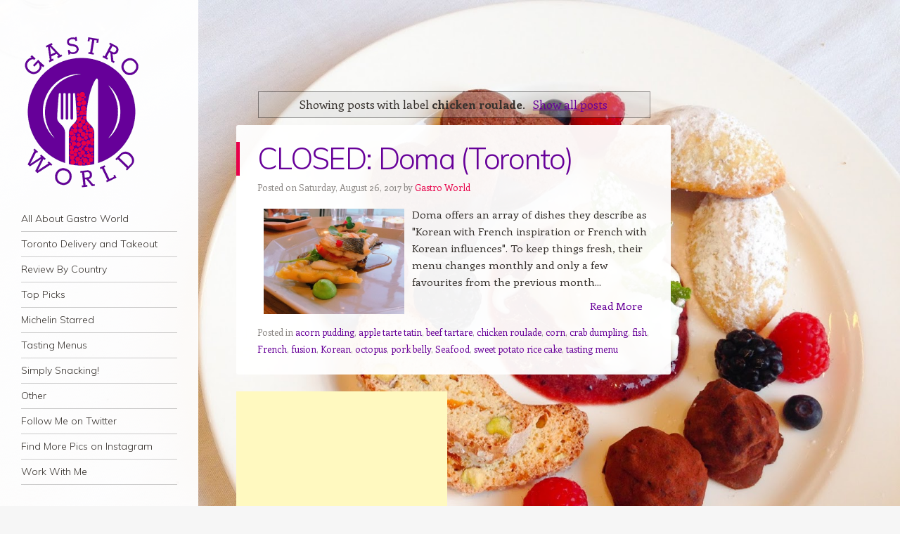

--- FILE ---
content_type: text/html; charset=UTF-8
request_url: https://www.gastroworld.ca/search/label/chicken%20roulade
body_size: 23451
content:
<!DOCTYPE html>
<html dir='ltr' xmlns='http://www.w3.org/1999/xhtml' xmlns:b='http://www.google.com/2005/gml/b' xmlns:data='http://www.google.com/2005/gml/data' xmlns:expr='http://www.google.com/2005/gml/expr'>
<head>
<link href='https://www.blogger.com/static/v1/widgets/2944754296-widget_css_bundle.css' rel='stylesheet' type='text/css'/>
<script async='async' src='//pagead2.googlesyndication.com/pagead/js/adsbygoogle.js'></script>
<meta content='width=device-width, initial-scale=1.0' name='viewport'/>
<title>chicken roulade on Gastro World</title>
<link href="//fonts.googleapis.com/css?family=Muli:300,400,300italic,400italic" media="all" rel="stylesheet" type="text/css">
<link href="//fonts.googleapis.com/css?family=Enriqueta:400,700&amp;subset=latin,latin-ext" media="all" rel="stylesheet" type="text/css">
<!--[if lt IE 9]> <script src="http://html5shim.googlecode.com/svn/trunk/html5.js"></script> <![endif]-->
<style id='page-skin-1' type='text/css'><!--
/*
-----------------------------------------------
Template Name  : Confit
Author         : NewBloggerThemes.com
Author URL     : http://newbloggerthemes.com/
Theme URL      : http://newbloggerthemes.com/confit-blogger-template/
Created Date   : Tuesday, May 20, 2014
License        : This template is free for both personal and commercial use, But to satisfy the 'attribution' clause of the license, you are required to keep the footer links intact which provides due credit to its authors.
----------------------------------------------- */
body#layout ul{list-style-type:none;list-style:none}
body#layout ul li{list-style-type:none;list-style:none}
body#layout #headerbwrap {height:auto;}
body#layout #content {}
body#layout .main-navigationbwrap {display:none;}
body#layout #primarybwrap {width:55%;margin: 20px 0 0 10px;margin:2rem 0 0 1rem;}
/* Variable definitions
====================
*/
/* Use this with templates/template-twocol.html */
.section, .widget {
margin:0;
padding:0;
}
/* =Reset
-------------------------------------------------------------- */
html, body, div, span, applet, object, iframe,
h1, h2, h3, h4, h5, h6, p, blockquote, pre,
a, abbr, acronym, address, big, cite, code,
del, dfn, em, font, ins, kbd, q, s, samp,
small, strike, strong, sub, sup, tt, var,
dl, dt, dd, ol, ul, li,
fieldset, form, label, legend,
table, caption, tbody, tfoot, thead, tr, th, td {
border: 0;
font-family: inherit;
font-size: 100%;
font-style: inherit;
font-weight: inherit;
margin: 0;
outline: 0;
padding: 0;
vertical-align: baseline;
}
html {
font-size: 62.5%; /* Corrects text resizing oddly in IE6/7 when body font-size is set using em units http://clagnut.com/blog/348/#c790 */
overflow-y: scroll; /* Keeps page centred in all browsers regardless of content height */
-webkit-text-size-adjust: 100%; /* Prevents iOS text size adjust after orientation change, without disabling user zoom */
-ms-text-size-adjust: 100%; /* www.456bereastreet.com/archive/201012/controlling_text_size_in_safari_for_ios_without_disabling_user_zoom/ */
}
body {
background: #fff;
}
article,
aside,
details,
figcaption,
figure,
footer,
header,
hgroup,
nav,
section {
display: block;
}
ol, ul {
list-style: none;
}
table { /* tables still need 'cellspacing="0"' in the markup */
border-collapse: separate;
border-spacing: 0;
}
caption, th, td {
font-weight: normal;
text-align: left;
}
blockquote:before, blockquote:after,
q:before, q:after {
content: "";
}
blockquote, q {
quotes: "" "";
}
a:focus {
outline: thin dotted;
}
a:hover,
a:active { /* Improves readability when focused and also mouse hovered in all browsers people.opera.com/patrickl/experiments/keyboard/test */
outline: 0;
}
a img {
border: 0;
}
/* Clearing floats */
.clear:after {
clear: both;
}
.clear:before,
.clear:after {
display: table;
content: "";
}
/* =Repeatable patterns
----------------------------------------------- */
html, input, textarea {
-webkit-font-smoothing: antialiased;
}
body {
text-rendering: optimizeLegibility;
}
/* Headings */
h1,h2,h3,h4,h5,h6 {
clear: both;
}
hr {
background-color: rgba(0,0,0,0.2);
border: 0;
height: 1px;
margin-bottom: 23px;
margin-bottom: 2.3rem;
}
/* Text elements */
p {
margin-bottom: 24px;
margin-bottom: 2.4rem;
}
dt {
font-weight: bold;
}
b, strong {
font-weight: bold;
}
dfn, cite, em, i {
font-style: italic;
}
mark, ins {
background: #fff9c0;
text-decoration: none;
}
sup,
sub {
font-size: 75%;
height: 0;
line-height: 0;
position: relative;
vertical-align: baseline;
}
sup {
bottom: 1ex;
}
sub {
top: .5ex;
}
small {
font-size: 75%;
}
big {
font-size: 125%;
}
figure {
margin: 0;
}
table {
width: 100%;
}
th {
font-weight: bold;
}
button,
input,
select,
textarea {
font-size: 100%; /* Corrects font size not being inherited in all browsers */
margin: 0; /* Addresses margins set differently in IE6/7, F3/4, S5, Chrome */
}
button,
input {
line-height: normal; /* Addresses FF3/4 setting line-height using !important in the UA stylesheet */
*overflow: visible; /* Corrects inner spacing displayed oddly in IE6/7 */
}
button,
html input[type="button"],
input[type="reset"],
input[type="submit"] {
background-color: #E94F1D;
border: none;
border-radius: 2px;
color: #fff;
cursor: pointer; /* Improves usability and consistency of cursor style between image-type 'input' and others */
-webkit-appearance: button; /* Corrects inability to style clickable 'input' types in iOS */
font-size: 12px;
font-size: 1.2rem;
font-weight: 700;
padding: 6px 18px;
padding: 0.6rem 1.8rem;
text-transform: uppercase;
vertical-align: top;
}
button:hover,
html input[type="button"]:hover,
input[type="reset"]:hover,
input[type="submit"]:hover {
background-color: #702963;
cursor: pointer;
}
button:focus,
html input[type="button"]:focus,
input[type="reset"]:focus,
input[type="submit"]:focus,
button:active,
html input[type="button"]:active,
input[type="reset"]:active,
input[type="submit"]:active {
background-color: #85AA0C;
box-shadow: inset 0 0 8px 2px rgba(0,0,0,0.2), 0 1px 0 0 rgba(0,0,0,0.2);
}
input[type="checkbox"],
input[type="radio"] {
box-sizing: border-box; /* Addresses box sizing set to content-box in IE8/9 */
padding: 0; /* Addresses excess padding in IE8/9 */
}
input[type="search"] {
-webkit-appearance: textfield; /* Addresses appearance set to searchfield in S5, Chrome */
-moz-box-sizing: content-box;
-webkit-box-sizing: content-box; /* Addresses box sizing set to border-box in S5, Chrome (include -moz to future-proof) */
box-sizing: content-box;
}
input[type="search"]::-webkit-search-decoration { /* Corrects inner padding displayed oddly in S5, Chrome on OSX */
-webkit-appearance: none;
}
button::-moz-focus-inner,
input::-moz-focus-inner { /* Corrects inner padding and border displayed oddly in FF3/4 www.sitepen.com/blog/2008/05/14/the-devils-in-the-details-fixing-dojos-toolbar-buttons/ */
border: 0;
padding: 0;
}
input[type=text]:not(.OT_searchDateField):not(.OT_searchTimeField):not(.OT_searchPartyField),
input[type=email],
input[type=password],
textarea {
-moz-box-sizing: border-box;
box-sizing: border-box;
color: #8c8885;
border: 1px solid rgba(0,0,0,0.2);
border-radius: 3px;
}
input[type=text]:focus,
input[type=email]:focus,
input[type=password]:focus,
textarea:focus {
color: #36312d;
}
input[type=text]:not(.OT_searchDateField):not(.OT_searchTimeField):not(.OT_searchPartyField),
input[type=email],
input[type=password] {
padding: 3px;
}
textarea {
overflow: auto; /* Removes default vertical scrollbar in IE6/7/8/9 */
padding-left: 3px;
vertical-align: top; /* Improves readability and alignment in all browsers */
width: 100%;
}
/* Links */
a {
color: #670099;
text-decoration: none;
}
a:visited {
color: #670099;
}
a:hover,
a:focus,
a:active {
color: #E70049;
}
#pagebwrap a { /* We're using #page before a so that the WordPress Toolbar isn't interfered with */
-webkit-transition: all .2s ease-in; /* Safari 3.2+, Chrome */
-moz-transition: all .2s ease-in; /* Firefox 4-15 */
-o-transition: all .2s ease-in; /* Opera 10.5â&#8364;&#8220;12.00 */
transition: all .2s ease-in; /* Firefox 16+, Opera 12.50+ */
}
/* Alignment */
.alignleft {
display: inline;
float: left;
margin-right: 24px;
margin-right: 2.4rem;
}
.alignright {
display: inline;
float: right;
margin-left: 24px;
margin-left: 2.4rem;
}
.aligncenter {
clear: both;
display: block;
margin: 0 auto;
}
/* Text meant only for screen readers */
.assistive-text {
clip: rect(1px 1px 1px 1px); /* IE6, IE7 */
clip: rect(1px, 1px, 1px, 1px);
position: absolute !important;
}
/* =Structure
----------------------------------------------- */
body {
background-color: #f6f6f6;
}
body.custom-background {
-webkit-background-size: cover !important;
-moz-background-size: cover !important;
-o-background-size: cover !important;
background-size: cover !important;
background-attachment: fixed !important;
}
body.background-size-disabled {
-webkit-background-size: auto auto !important;
-moz-background-size: auto auto !important;
-o-background-size: auto auto !important;
background-size: auto auto !important;
}
body,
button,
input,
select,
textarea {
color: #36312d;
font-family: Enriqueta, georgia, serif;
font-size: 15px;
font-size: 1.5rem;
font-weight: 400;
line-height: 1.6;
}
/* Page structure */
html,
body {
height: 100%;
}
#wrapperbwrap {
margin-right: 10px;
margin-right: 1.0rem;
max-width: 954px;
min-height: 100%;
position: relative;
}
#pagebwrap {
padding-bottom: 24px;
padding-bottom: 2.4rem;
}
#pagebwrap:before {
background-color: rgb(255,255,255);
background-color: rgba(255,255,255,0.95);
content: '';
min-height: 100%;
position: absolute;
top: 0;
left: 0;
width: 282px;
}
#mastheadbwrap {
float: left;
width: 282px;
}
#primarybwrap {
float: right;
margin: 120px 0 0 10px;
margin: 12rem 0 0 1rem;
width: 64.77987421%;
}
#contentbwrap {
position: relative;
}
#secondarybwrap { /* Sidebar 1 */
clear: left;
float: left;
overflow: hidden;
position: relative;
width: 282px;
z-index: 2;
}
.site-footerbwrap {
background-color: rgb(255,255,255);
background-color: rgba(255,255,255,0.95);
border-radius: 3px;
clear: both;
margin: 0 0 0 35.22012578%;
}
.site-infobwrap {
font-size: 13px;
font-size: 1.3rem;
line-height: 1.8461538461;
margin: 0 4.85436893%;
padding: 24px 0;
padding: 2.4rem 0;
}
/* =Header
----------------------------------------------- */
#mastheadbwrap {
padding: 48px 0 0;
padding: 4.8rem 0 0;
position: relative;
z-index: 2;
}
.header-image {
margin: 0 10.63829787% 24px;
margin: 0 10.63829787% 2.4rem;
max-width: 222px;
max-width: 22.2rem;
}
.header-image img {
display: block;
margin: 0 auto;
}
#mastheadbwrap hgroup {
margin: 0 10.63829787% 24px;
margin: 0 10.63829787% 2.4rem;
}
#mastheadbwrap .hgroupdiv {
margin: 0 10.63829787% 24px;
margin: 0 10.63829787% 2.4rem;
}
.site-title {
font-family: Muli, Helvetica, Arial, sans-serif;
font-size: 24px;
font-size: 2.4rem;
font-weight: 300;
letter-spacing: -0.045em;
line-height: 1;
}
.site-title a {
text-decoration: none;
}
.site-title a:hover {
color: #E70049;
}
.site-description {
color: #8C8885;
font-size: 13px;
font-size: 1.3rem;
line-height: 1.8461538461;
}
/* =Menu
----------------------------------------------- */
.main-navigationbwrap {
clear: both;
display: block;
float: left;
font-size: 14px;
font-size: 1.4rem;
line-height: 1.6428571428;
margin: 0 10.63829787% 48px;
margin: 0 10.63829787% 4.8rem;
width: 78.72340426%;
}
.main-navigationbwrap ul {
list-style: none;
margin: 0;
width: 100%;
}
.main-navigationbwrap li {
border-bottom: 1px solid rgba(0,0,0,0.2);
position: relative;
}
.main-navigationbwrap a {
color: #36312d;
display: block;
display: block;
font-family: Muli, Helvetica, Arial, sans-serif;
font-weight: 300;
padding: 6px 0;
padding: 0.6rem 0;
text-decoration: none;
}
.main-navigationbwrap a:hover,
.main-navigationbwrap .current_page_item > a,
.main-navigationbwrap .current_page_ancestor > a,
.main-navigationbwrap .current-menu-item > a,
.main-navigationbwrap .current-menu-ancestor > a {
color: #e94f1d;
}
.main-navigationbwrap ul ul {
background-color: rgb(255,255,255);
background-color: rgba(255,255,255,0.95);
-moz-box-shadow: 0 3px 3px rgba(0,0,0,0.1);
-webkit-box-shadow: 0 3px 3px rgba(0,0,0,0.1);
box-shadow: 0 3px 3px rgba(0,0,0,0.1);
display: none;
position: absolute;
top: 0;
left: 100%;
z-index: 99999;
}
.main-navigationbwrap ul ul ul {
left: 100%;
top: 0;
}
.main-navigationbwrap ul ul a {
padding: 6px 9.009009%;
padding: 0.6rem 9.009009%;
width: 81.981982%;
}
.main-navigationbwrap ul ul li {
}
.main-navigationbwrap li:hover > a {
}
.main-navigationbwrap ul ul :hover > a {
}
.main-navigationbwrap ul ul a:hover {
}
.main-navigationbwrap ul li:hover > ul {
display: block;
}
.main-navigationbwrap li.current_page_item a,
.main-navigationbwrap li.current-menu-item a {
}
/* Small menu */
.menu-toggle {
cursor: pointer;
text-transform: uppercase;
}
.main-small-navigation .menubwrap {
display: none;
}
.main-small-navigation a {
color: #36312d;
display: block;
display: block;
font-family: Muli, Helvetica, Arial, sans-serif;
font-weight: 300;
padding: 6px 0;
padding: 0.6rem 0;
text-decoration: none;
}
.main-small-navigation ul ul {
margin: 0 0 0 4.85436893%;
}
/* =Content
----------------------------------------------- */
.nbt-entry-meta {
clear: both;
color: #8c8885;
font-size: 13px;
font-size: 1.3rem;
line-height: 1.8461538461;
margin: 0 4.85436893%;
padding: 5px 0 0 0;
}
.entry-header .nbt-entry-meta a {
color: #E70049;
text-decoration: none;
}
.entry-header .nbt-entry-meta a:hover {
color: #E70049;
text-decoration: underline;
}
.byline {
}
.single .byline,
.group-blog .byline {
display: inline;
}
.entry-title {
border-left: 5px solid #E70049;
color: #E70049;
font-family: Muli, Helvetica, Arial, sans-serif;
font-size: 42px;
font-size: 4.2rem;
font-weight: 300;
line-height: 1.1428571428;
padding: 0 4.85436893% 0 4.04530744%;
letter-spacing: -0.04em;
}
.entry-title a {
text-decoration: none;
}
.entry-title a:hover {
color: #E70049;
}
.entry-content,
.entry-summary {
margin: 14px 4.85436893% 0;
margin: 1.4rem 4.85436893% 0;
}
.entry-content h1,
.entry-content h2,
.entry-content h3,
.entry-content h4,
.entry-content h5,
.entry-content h6 {
font-family: Muli, Helvetica, Arial, sans-serif;
font-weight: 300;
letter-spacing: -0.04em;
margin-bottom: 24px;
margin-bottom: 2.4rem;
}
.entry-content h1 {
font-size: 42px;
font-size: 4.2rem;
line-height: 1.1428571428;
letter-spacing: -0.06em;
}
.entry-content h2 {
font-size: 35px;
font-size: 3.5rem;
line-height: 1.3714285714;
}
.entry-content h3 {
font-size: 30px;
font-size: 3.0rem;
line-height: 1.6;
}
.entry-content h4 {
font-size: 24px;
font-size: 2.4rem;
line-height: 1;
}
.entry-content h5 {
font-size: 18px;
font-size: 1.8rem;
line-height: 1.3333333333;
}
.entry-content h6 {
font-size: 16px;
font-size: 1.6rem;
line-height: 1.5;
}
.entry-content ol,
.entry-content ul{
margin: 0 0 24px;
margin: 0 0 2.4rem;
}
.entry-content ul ul,
.entry-content ol ol,
.entry-content ul ol,
.entry-content ol ul {
margin-bottom: 0;
}
.entry-content ul {
list-style: disc;
}
.entry-content ol {
list-style: decimal;
}
.entry-content li {
margin: 0 0 0 36px;
margin: 0 0 0 3.6rem;
}
.entry-content blockquote {
border-left: 5px solid #E94F1D;
color: #8C8885;
margin: 48px 0;
margin: 4.8rem 0;
padding-left 24px;
padding-left: 2.4rem;
font-style: italic;
}
.entry-content blockquote p:last-child {
margin-bottom: 0;
}
.entry-content code {
font-family: Consolas, Monaco, Lucida Console, monospace;
font-size: 13px;
font-size: 1.3rem;
line-height: 1.8461538461;
}
.entry-content pre {
border: 1px solid rgba(0,0,0,0.2);
color: #666;
font-family: Consolas, Monaco, Lucida Console, monospace;
font-size: 13px;
font-size: 1.3rem;
line-height: 1.8461538461;
margin: 24px 0;
margin: 2.4rem 0;
overflow: auto;
max-width: 100%;
padding: 24px;
padding: 2.4rem;
}
.entry-content pre code {
display: block;
}
.entry-content abbr,
.entry-content dfn,
.entry-content acronym {
border-bottom: 1px dotted #666;
cursor: help;
}
.entry-content address {
display: block;
line-height: 1.6325;
margin: 0 0 24px;
margin: 0 0 2.4rem;
}
img.alignleft {
margin: 7px 24px 7px 0;
margin: 0.7rem 2.4rem 0.7rem 0;
}
img.alignright {
margin: 7px 0 7px 24px;
margin: 0.7rem 0 0.7rem 2.4rem;
}
img.aligncenter {
margin-top: 7px;
margin-top: 0.7rem;
margin-bottom: 7px;
margin-bottom: 0.7rem;
}
.entry-content embed,
.entry-content iframe,
.entry-content object,
.entry-content video {
margin-bottom: 24px;
margin-bottom: 2.4rem;
}
.entry-content dl {
margin: 24px 0;
margin: 2.4rem 0;
}
.entry-content dt {
font-weight: bold;
}
.entry-content dd {
margin-bottom: 24px;
margin-bottom: 2.4rem;
}
.entry-content table {
border-bottom: 1px solid rgba(0,0,0,0.2);
color: #777;
font-size: 14px;
font-size: 1.4rem;
line-height: 1.6428571428;
margin: 0 0 24px;
margin: 0 0 2.4rem;
width: 100%;
}
.entry-content table caption {
font-size: 14px;
font-size: 1.4rem;
margin: 12px 0;
margin: 1.2rem 0;
}
.entry-content td {
border-top: 1px solid rgba(0,0,0,0.2);
padding: 8px 10px 8px 0;
padding: 0.8rem 1rem 0.8rem 0;
}
.sticky {
}
.site-contentbwrap article {
background-color: rgb(255,255,255);
background-color: rgba(255,255,255,0.95);
border-radius: 3px;
margin-bottom: 24px;
margin-bottom: 2.4rem;
overflow: hidden;
padding: 24px 0 24px;
padding: 2.4rem 0 2.4rem;
}
#comments {
background-color: rgb(255,255,255);
background-color: rgba(255,255,255,0.95);
border-radius: 3px;
margin-bottom: 24px;
margin-bottom: 2.4rem;
overflow: hidden;
padding: 18px;
padding: 1.8rem;
}
footer.nbt-entry-meta {
margin-bottom: 0px;
margin-bottom: 0rem;
}
footer.nbt-entry-meta .cat-links + .tag-links:before,
footer.nbt-entry-meta .cat-links + .comments-link:before,
footer.nbt-entry-meta .cat-links + .edit-link:before,
footer.nbt-entry-meta .tag-links + .comments-link:before,
footer.nbt-entry-meta .tag-links + .edit-link:before,
footer.nbt-entry-meta .comments-link + .edit-link:before {
content: '\2022\0020';
}
/* =Media
----------------------------------------------- */
/* Responsive images */
.header-image img,
.entry-header img,
.entry-content img,
.comment-content img,
.widget img {
max-width: 100%; /* Fluid images for posts, comments, and widgets */
}
.header-image img,
.entry-header img,
.comment-content img,
img[class*="align"],
img[class*="wp-image-"],
img[class*="attachment-"] {
height: auto; /* Make sure images with WordPress-added height and width attributes are scaled correctly */
}
/* Make sure embeds and iframes fit their containers */
embed,
iframe,
object {
max-width: 100%;
}
/* =Widgets
----------------------------------------------- */
#secondarybwrap .widget {
font-size: 14px;
font-size: 1.4rem;
line-height: 1.7142857142;
margin: 0 10.63829787% 48px;
margin: 0 10.63829787% 4.8rem;
overflow: hidden;
}
#secondarybwrap .widget-title {
font-family: Muli, Helvetica, Arial, sans-serif;
font-weight: 400;
text-transform: uppercase;
}
#secondarybwrap .widget h2, #secondarybwrap .widget h3 {
font-family: Muli, Helvetica, Arial, sans-serif;
font-weight: 400;
text-transform: uppercase;
}
#secondarybwrap .widget-title a {
color: #36312D;
}
#secondarybwrap .widget ol,
#secondarybwrap .widget ul {
line-height: 2;
margin: 0 0 24px;
margin: 0 0 2.4rem;
}
#secondarybwrap .widget ul ul,
#secondarybwrap .widget ol ol,
#secondarybwrap .widget ul ol,
#secondarybwrap .widget ol ul {
margin: 0 0 0 13px;
margin: 0 0 0 1.3rem;
}
#secondarybwrap .widget > ul,
#secondarybwrap .widget > div > ul,
#secondarybwrap .widget > ol,
#secondarybwrap .widget table,
#secondarybwrap .widget iframe,
#secondarybwrap .widget p:last-child {
margin-bottom: 0;
}
.widget select {
max-width: 98%;
margin-left: 1px;
margin-left: 0.1rem;
}
/* Search widget */
.widget_search #s {
width: 100%;
}
#searchsubmit {
display: none;
}
/* =Mobile
-------------------------------------------------------------- */
#mobile-background-holder { /* Fixed positioned div for the fixed background image on mobiles */
background-position: center top;
background-size: cover;
min-width: 100%;
min-height: 100%;
position: fixed;
top: 0;
left: 0;
}
/* =Responsive
-------------------------------------------------------------- */
@media screen and (max-width: 964px) {
}
@media screen and (max-width: 840px) {
#pagebwrap::before,
#mastheadbwrap,
#secondarybwrap {
width: 33.57142857%
}
}
@media screen and (max-width: 768px) {
#wrapperbwrap {
margin-right: 0;
}
#pagebwrap::before {
background-color: transparent;
min-height: auto;
position: relative;
top: auto;
left: auto;
width: auto;
}
#mastheadbwrap {
background-color: rgba(255,255,255,0.95);
border-radius: 0 0 3px 3px;
float: none;
margin: 0 auto 48px;
margin: 0 auto 4.8rem;
padding: 24px 0;
padding: 2.4rem 0;
width: 618px;
}
#mastheadbwrap hgroup {
margin: 0 4.85436893% 24px;
margin: 0 4.85436893% 2.4rem;
}
#mastheadbwrap .hgroupdiv {
margin: 0 4.85436893% 24px;
margin: 0 4.85436893% 2.4rem;
}
.main-navigationbwrap {
float: none;
margin: 0 4.85436893%;
width: auto;
}
.main-small-navigation {
border: 1px solid rgba(0,0,0,0.2);
border-right: none;
border-left: none;
margin: 0 4.85436893%;
}
.menu-toggle {
padding: 10px 0;
padding: 1.0rem 0;
}
#primarybwrap,
#secondarybwrap {
float: none;
width: 618px;
margin: 0 auto;
}
#secondarybwrap {
background-color: rgba(255,255,255,0.95);
border-radius: 3px;
}
#secondarybwrap .widget {
margin: 0 4.85436893% 24px;
margin: 0 4.85436893% 2.4rem;
}
#secondarybwrap .widget:first-child {
margin-top: 24px;
margin-top: 2.4rem;
}
.site-footerbwrap {
margin: 24px auto 0;
margin: 2.4rem auto 0;
width: 618px;
}
}
@media screen and (max-width: 618px) {
#mastheadbwrap,
#primarybwrap,
#secondarybwrap,
.site-footerbwrap {
width: 100%;
}
#mastheadbwrap,
.site-contentbwrap article,
#comments,
.site-contentbwrap .site-navigation,
#secondarybwrap,
.site-footerbwrap {
border-radius: 0;
}
}
/* Smartphones (portrait and landscape) */
@media only screen and (min-device-width: 320px) and (max-device-width: 480px) {
.entry-title {
font-size: 24px;
font-size: 2.4rem;
line-height: 1;
}
embed,
iframe,
object {
height: auto;
}
}
h2.date-header {
margin: 10px 0px;
display: none;
}
.main .widget {
margin: 0 0 5px;
padding: 0 0 2px;
}
.main .Blog {
border-bottom-width: 0;
}
#header .description {
}
/* Comments----------------------------------------------- */
#comments {
}
#comments h4 {
font-size:22px;
}
.deleted-comment {
font-style: italic;
color: gray;
}
#blog-pager-newer-link {
float: left;
}
#blog-pager-older-link {
float: right;
}
#blog-pager {
text-align: center;
padding:5px;
}
.feed-links {
clear: both;
margin: 0 0 15px 0;
}
.comment-form {
}
#navbar-iframe {
height: 0;
visibility: hidden;
display: none;
}
.PopularPosts .widget-content ul li {
padding:6px 0px;
}
.reaction-buttons table{
border:none;
margin-bottom:5px;
}
.reaction-buttons table, .reaction-buttons td{
border:none !important;
}
.pbtthumbimg {
float:left;
margin:0px 7px 5px 5px;
padding:4px;
border:0px solid #ddd;
background:none;
width:200px;
height:150px;
}

--></style>
<script src='https://ajax.googleapis.com/ajax/libs/jquery/1.11.0/jquery.min.js' type='text/javascript'></script>
<script type='text/javascript'>
//<![CDATA[

/*! jQuery Migrate v1.2.1 | (c) 2005, 2013 jQuery Foundation, Inc. and other contributors | jquery.org/license */
jQuery.migrateMute===void 0&&(jQuery.migrateMute=!0),function(e,t,n){function r(n){var r=t.console;i[n]||(i[n]=!0,e.migrateWarnings.push(n),r&&r.warn&&!e.migrateMute&&(r.warn("JQMIGRATE: "+n),e.migrateTrace&&r.trace&&r.trace()))}function a(t,a,i,o){if(Object.defineProperty)try{return Object.defineProperty(t,a,{configurable:!0,enumerable:!0,get:function(){return r(o),i},set:function(e){r(o),i=e}}),n}catch(s){}e._definePropertyBroken=!0,t[a]=i}var i={};e.migrateWarnings=[],!e.migrateMute&&t.console&&t.console.log&&t.console.log("JQMIGRATE: Logging is active"),e.migrateTrace===n&&(e.migrateTrace=!0),e.migrateReset=function(){i={},e.migrateWarnings.length=0},"BackCompat"===document.compatMode&&r("jQuery is not compatible with Quirks Mode");var o=e("<input/>",{size:1}).attr("size")&&e.attrFn,s=e.attr,u=e.attrHooks.value&&e.attrHooks.value.get||function(){return null},c=e.attrHooks.value&&e.attrHooks.value.set||function(){return n},l=/^(?:input|button)$/i,d=/^[238]$/,p=/^(?:autofocus|autoplay|async|checked|controls|defer|disabled|hidden|loop|multiple|open|readonly|required|scoped|selected)$/i,f=/^(?:checked|selected)$/i;a(e,"attrFn",o||{},"jQuery.attrFn is deprecated"),e.attr=function(t,a,i,u){var c=a.toLowerCase(),g=t&&t.nodeType;return u&&(4>s.length&&r("jQuery.fn.attr( props, pass ) is deprecated"),t&&!d.test(g)&&(o?a in o:e.isFunction(e.fn[a])))?e(t)[a](i):("type"===a&&i!==n&&l.test(t.nodeName)&&t.parentNode&&r("Can't change the 'type' of an input or button in IE 6/7/8"),!e.attrHooks[c]&&p.test(c)&&(e.attrHooks[c]={get:function(t,r){var a,i=e.prop(t,r);return i===!0||"boolean"!=typeof i&&(a=t.getAttributeNode(r))&&a.nodeValue!==!1?r.toLowerCase():n},set:function(t,n,r){var a;return n===!1?e.removeAttr(t,r):(a=e.propFix[r]||r,a in t&&(t[a]=!0),t.setAttribute(r,r.toLowerCase())),r}},f.test(c)&&r("jQuery.fn.attr('"+c+"') may use property instead of attribute")),s.call(e,t,a,i))},e.attrHooks.value={get:function(e,t){var n=(e.nodeName||"").toLowerCase();return"button"===n?u.apply(this,arguments):("input"!==n&&"option"!==n&&r("jQuery.fn.attr('value') no longer gets properties"),t in e?e.value:null)},set:function(e,t){var a=(e.nodeName||"").toLowerCase();return"button"===a?c.apply(this,arguments):("input"!==a&&"option"!==a&&r("jQuery.fn.attr('value', val) no longer sets properties"),e.value=t,n)}};var g,h,v=e.fn.init,m=e.parseJSON,y=/^([^<]*)(<[\w\W]+>)([^>]*)$/;e.fn.init=function(t,n,a){var i;return t&&"string"==typeof t&&!e.isPlainObject(n)&&(i=y.exec(e.trim(t)))&&i[0]&&("<"!==t.charAt(0)&&r("$(html) HTML strings must start with '<' character"),i[3]&&r("$(html) HTML text after last tag is ignored"),"#"===i[0].charAt(0)&&(r("HTML string cannot start with a '#' character"),e.error("JQMIGRATE: Invalid selector string (XSS)")),n&&n.context&&(n=n.context),e.parseHTML)?v.call(this,e.parseHTML(i[2],n,!0),n,a):v.apply(this,arguments)},e.fn.init.prototype=e.fn,e.parseJSON=function(e){return e||null===e?m.apply(this,arguments):(r("jQuery.parseJSON requires a valid JSON string"),null)},e.uaMatch=function(e){e=e.toLowerCase();var t=/(chrome)[ \/]([\w.]+)/.exec(e)||/(webkit)[ \/]([\w.]+)/.exec(e)||/(opera)(?:.*version|)[ \/]([\w.]+)/.exec(e)||/(msie) ([\w.]+)/.exec(e)||0>e.indexOf("compatible")&&/(mozilla)(?:.*? rv:([\w.]+)|)/.exec(e)||[];return{browser:t[1]||"",version:t[2]||"0"}},e.browser||(g=e.uaMatch(navigator.userAgent),h={},g.browser&&(h[g.browser]=!0,h.version=g.version),h.chrome?h.webkit=!0:h.webkit&&(h.safari=!0),e.browser=h),a(e,"browser",e.browser,"jQuery.browser is deprecated"),e.sub=function(){function t(e,n){return new t.fn.init(e,n)}e.extend(!0,t,this),t.superclass=this,t.fn=t.prototype=this(),t.fn.constructor=t,t.sub=this.sub,t.fn.init=function(r,a){return a&&a instanceof e&&!(a instanceof t)&&(a=t(a)),e.fn.init.call(this,r,a,n)},t.fn.init.prototype=t.fn;var n=t(document);return r("jQuery.sub() is deprecated"),t},e.ajaxSetup({converters:{"text json":e.parseJSON}});var b=e.fn.data;e.fn.data=function(t){var a,i,o=this[0];return!o||"events"!==t||1!==arguments.length||(a=e.data(o,t),i=e._data(o,t),a!==n&&a!==i||i===n)?b.apply(this,arguments):(r("Use of jQuery.fn.data('events') is deprecated"),i)};var j=/\/(java|ecma)script/i,w=e.fn.andSelf||e.fn.addBack;e.fn.andSelf=function(){return r("jQuery.fn.andSelf() replaced by jQuery.fn.addBack()"),w.apply(this,arguments)},e.clean||(e.clean=function(t,a,i,o){a=a||document,a=!a.nodeType&&a[0]||a,a=a.ownerDocument||a,r("jQuery.clean() is deprecated");var s,u,c,l,d=[];if(e.merge(d,e.buildFragment(t,a).childNodes),i)for(c=function(e){return!e.type||j.test(e.type)?o?o.push(e.parentNode?e.parentNode.removeChild(e):e):i.appendChild(e):n},s=0;null!=(u=d[s]);s++)e.nodeName(u,"script")&&c(u)||(i.appendChild(u),u.getElementsByTagName!==n&&(l=e.grep(e.merge([],u.getElementsByTagName("script")),c),d.splice.apply(d,[s+1,0].concat(l)),s+=l.length));return d});var Q=e.event.add,x=e.event.remove,k=e.event.trigger,N=e.fn.toggle,T=e.fn.live,M=e.fn.die,S="ajaxStart|ajaxStop|ajaxSend|ajaxComplete|ajaxError|ajaxSuccess",C=RegExp("\\b(?:"+S+")\\b"),H=/(?:^|\s)hover(\.\S+|)\b/,A=function(t){return"string"!=typeof t||e.event.special.hover?t:(H.test(t)&&r("'hover' pseudo-event is deprecated, use 'mouseenter mouseleave'"),t&&t.replace(H,"mouseenter$1 mouseleave$1"))};e.event.props&&"attrChange"!==e.event.props[0]&&e.event.props.unshift("attrChange","attrName","relatedNode","srcElement"),e.event.dispatch&&a(e.event,"handle",e.event.dispatch,"jQuery.event.handle is undocumented and deprecated"),e.event.add=function(e,t,n,a,i){e!==document&&C.test(t)&&r("AJAX events should be attached to document: "+t),Q.call(this,e,A(t||""),n,a,i)},e.event.remove=function(e,t,n,r,a){x.call(this,e,A(t)||"",n,r,a)},e.fn.error=function(){var e=Array.prototype.slice.call(arguments,0);return r("jQuery.fn.error() is deprecated"),e.splice(0,0,"error"),arguments.length?this.bind.apply(this,e):(this.triggerHandler.apply(this,e),this)},e.fn.toggle=function(t,n){if(!e.isFunction(t)||!e.isFunction(n))return N.apply(this,arguments);r("jQuery.fn.toggle(handler, handler...) is deprecated");var a=arguments,i=t.guid||e.guid++,o=0,s=function(n){var r=(e._data(this,"lastToggle"+t.guid)||0)%o;return e._data(this,"lastToggle"+t.guid,r+1),n.preventDefault(),a[r].apply(this,arguments)||!1};for(s.guid=i;a.length>o;)a[o++].guid=i;return this.click(s)},e.fn.live=function(t,n,a){return r("jQuery.fn.live() is deprecated"),T?T.apply(this,arguments):(e(this.context).on(t,this.selector,n,a),this)},e.fn.die=function(t,n){return r("jQuery.fn.die() is deprecated"),M?M.apply(this,arguments):(e(this.context).off(t,this.selector||"**",n),this)},e.event.trigger=function(e,t,n,a){return n||C.test(e)||r("Global events are undocumented and deprecated"),k.call(this,e,t,n||document,a)},e.each(S.split("|"),function(t,n){e.event.special[n]={setup:function(){var t=this;return t!==document&&(e.event.add(document,n+"."+e.guid,function(){e.event.trigger(n,null,t,!0)}),e._data(this,n,e.guid++)),!1},teardown:function(){return this!==document&&e.event.remove(document,n+"."+e._data(this,n)),!1}}})}(jQuery,window);

//]]>
</script>
<script type='text/javascript'>
//<![CDATA[

function showrecentcomments(json){for(var i=0;i<a_rc;i++){var b_rc=json.feed.entry[i];var c_rc;if(i==json.feed.entry.length)break;for(var k=0;k<b_rc.link.length;k++){if(b_rc.link[k].rel=='alternate'){c_rc=b_rc.link[k].href;break;}}c_rc=c_rc.replace("#","#comment-");var d_rc=c_rc.split("#");d_rc=d_rc[0];var e_rc=d_rc.split("/");e_rc=e_rc[5];e_rc=e_rc.split(".html");e_rc=e_rc[0];var f_rc=e_rc.replace(/-/g," ");f_rc=f_rc.link(d_rc);var g_rc=b_rc.published.$t;var h_rc=g_rc.substring(0,4);var i_rc=g_rc.substring(5,7);var j_rc=g_rc.substring(8,10);var k_rc=new Array();k_rc[1]="Jan";k_rc[2]="Feb";k_rc[3]="Mar";k_rc[4]="Apr";k_rc[5]="May";k_rc[6]="Jun";k_rc[7]="Jul";k_rc[8]="Aug";k_rc[9]="Sep";k_rc[10]="Oct";k_rc[11]="Nov";k_rc[12]="Dec";if("content" in b_rc){var l_rc=b_rc.content.$t;}else if("summary" in b_rc){var l_rc=b_rc.summary.$t;}else var l_rc="";var re=/<\S[^>]*>/g;l_rc=l_rc.replace(re,"");if(m_rc==true)document.write('On '+k_rc[parseInt(i_rc,10)]+' '+j_rc+' ');document.write('<a href="'+c_rc+'">'+b_rc.author[0].name.$t+'</a> commented');if(n_rc==true)document.write(' on '+f_rc);document.write(': ');if(l_rc.length<o_rc){document.write('<i>&#8220;');document.write(l_rc);document.write('&#8221;</i><br/><br/>');}else{document.write('<i>&#8220;');l_rc=l_rc.substring(0,o_rc);var p_rc=l_rc.lastIndexOf(" ");l_rc=l_rc.substring(0,p_rc);document.write(l_rc+'&hellip;&#8221;</i>');document.write('<br/><br/>');}}}

function rp(json){document.write('<ul>');for(var i=0;i<numposts;i++){document.write('<li>');var entry=json.feed.entry[i];var posttitle=entry.title.$t;var posturl;if(i==json.feed.entry.length)break;for(var k=0;k<entry.link.length;k++){if(entry.link[k].rel=='alternate'){posturl=entry.link[k].href;break}}posttitle=posttitle.link(posturl);var readmorelink="(more)";readmorelink=readmorelink.link(posturl);var postdate=entry.published.$t;var cdyear=postdate.substring(0,4);var cdmonth=postdate.substring(5,7);var cdday=postdate.substring(8,10);var monthnames=new Array();monthnames[1]="Jan";monthnames[2]="Feb";monthnames[3]="Mar";monthnames[4]="Apr";monthnames[5]="May";monthnames[6]="Jun";monthnames[7]="Jul";monthnames[8]="Aug";monthnames[9]="Sep";monthnames[10]="Oct";monthnames[11]="Nov";monthnames[12]="Dec";if("content"in entry){var postcontent=entry.content.$t}else if("summary"in entry){var postcontent=entry.summary.$t}else var postcontent="";var re=/<\S[^>]*>/g;postcontent=postcontent.replace(re,"");document.write(posttitle);if(showpostdate==true)document.write(' - '+monthnames[parseInt(cdmonth,10)]+' '+cdday);if(showpostsummary==true){if(postcontent.length<numchars){document.write(postcontent)}else{postcontent=postcontent.substring(0,numchars);var quoteEnd=postcontent.lastIndexOf(" ");postcontent=postcontent.substring(0,quoteEnd);document.write(postcontent+'...'+readmorelink)}}document.write('</li>')}document.write('</ul>')}

//]]>
</script>
<script type='text/javascript'>
summary_noimg = 350;
summary_img = 220;
img_thumb_height = 150;
img_thumb_width = 200; 
</script>
<script type='text/javascript'>
//<![CDATA[

function removeHtmlTag(strx,chop){ 
	if(strx.indexOf("<")!=-1)
	{
		var s = strx.split("<"); 
		for(var i=0;i<s.length;i++){ 
			if(s[i].indexOf(">")!=-1){ 
				s[i] = s[i].substring(s[i].indexOf(">")+1,s[i].length); 
			} 
		} 
		strx =  s.join(""); 
	}
	chop = (chop < strx.length-1) ? chop : strx.length-2; 
	while(strx.charAt(chop-1)!=' ' && strx.indexOf(' ',chop)!=-1) chop++; 
	strx = strx.substring(0,chop-1); 
	return strx+'...'; 
}

function createSummaryAndThumb(pID){
	var div = document.getElementById(pID);
	var imgtag = "";
	var img = div.getElementsByTagName("img");
	var summ = summary_noimg;
	if(img.length>=1) {	
		imgtag = '<img src="'+img[0].src+'" class="pbtthumbimg"/>';
		summ = summary_img;
	}
	
	var summary = imgtag + '<div>' + removeHtmlTag(div.innerHTML,summ) + '</div>';
	div.innerHTML = summary;
}

//]]>
</script>
<style type='text/css'>
body.custom-background {background-color:#f6f6f6;background-image:url('https://blogger.googleusercontent.com/img/b/R29vZ2xl/AVvXsEi0oy3reHDtfLkFQNvBXDSfaVUCBAmUIvPllNmNwAd2k2TUuXIRzOzG1pFwq7iSQiKvVjPylEj_v5teCT1tTl0QVEpAcORI9PHkptIZgksuaVIndQMPMM5nGXWH_rm5qQ9G5t0n_eivjlk/s1600/IMG_7166.JPG');background-repeat:repeat;background-position:top left;background-attachment:fixed;}
</style>
<script type='text/javascript'>
//<![CDATA[
  (function() {
    var shr = document.createElement('script');
    shr.setAttribute('data-cfasync', 'false');
    shr.src = '//dsms0mj1bbhn4.cloudfront.net/assets/pub/shareaholic.js';
    shr.type = 'text/javascript'; shr.async = 'true';
    shr.onload = shr.onreadystatechange = function() {
      var rs = this.readyState;
      if (rs && rs != 'complete' && rs != 'loaded') return;
      var site_id = '720591d020dee0d2d5960de721469b5f';
      try { Shareaholic.init(site_id); } catch (e) {}
    };
    var s = document.getElementsByTagName('script')[0];
    s.parentNode.insertBefore(shr, s);
  })();
//]]>
</script>
<script>
  (function(i,s,o,g,r,a,m){i['GoogleAnalyticsObject']=r;i[r]=i[r]||function(){
  (i[r].q=i[r].q||[]).push(arguments)},i[r].l=1*new Date();a=s.createElement(o),
  m=s.getElementsByTagName(o)[0];a.async=1;a.src=g;m.parentNode.insertBefore(a,m)
  })(window,document,'script','https://www.google-analytics.com/analytics.js','ga');

  ga('create', 'UA-48986022-1', 'auto');
  ga('send', 'pageview');

</script>
<link href='https://www.blogger.com/dyn-css/authorization.css?targetBlogID=931373018532421200&amp;zx=cb79b9d2-3e15-4bea-8d33-f6059c6fb5b8' media='none' onload='if(media!=&#39;all&#39;)media=&#39;all&#39;' rel='stylesheet'/><noscript><link href='https://www.blogger.com/dyn-css/authorization.css?targetBlogID=931373018532421200&amp;zx=cb79b9d2-3e15-4bea-8d33-f6059c6fb5b8' rel='stylesheet'/></noscript>
<meta name='google-adsense-platform-account' content='ca-host-pub-1556223355139109'/>
<meta name='google-adsense-platform-domain' content='blogspot.com'/>

<!-- data-ad-client=ca-pub-4291420808959819 -->

</head>
<body class='custom-background'>
<div id='wrapperbwrap'>
<div id='pagebwrap'>
<header class='site-header' id='mastheadbwrap' role='banner'>
<div class='hgroupdiv'>
<div class='headersec section' id='headersec'><div class='widget Header' data-version='1' id='Header1'>
<div id='header-inner'>
<a href='https://www.gastroworld.ca/' style='display: block'>
<img alt='Gastro World' height='222px; ' id='Header1_headerimg' src='https://blogger.googleusercontent.com/img/b/R29vZ2xl/AVvXsEgDb24g3G1rgtj9CZWxdu3RtN5K7OmuK1KeEl0cpMh4CSYydvHHeYCSG7UN767mKZT7SWKE-c_Yh97tw03Rcjyx4iwou0CPFpEA8HUJPuNTr4omv2RUbv2qk66vMhuu0cMxEnYTwKuFpsI/s222/GW_logo_transparent.png' style='display: block;padding-left:0px;padding-top:0px;' width='173px; '/>
</a>
</div>
</div></div>
</div>
<div class='site-navigation main-navigationbwrap' role='navigation'>
<h1 class='assistive-text'>Navigation</h1>
<div class='assistive-text skip-link'><a href='#contentbwrap' title='Skip to content'>Skip to content</a></div>
<div class='menubwrap'>
<ul>
<li><a href='#'>All About Gastro World</a>
<ul class='children'>
<li><a href='http://www.gastroworldblog.blogspot.ca/p/home.html'>My Mission</a></li>
<li><a href='http://www.gastroworld.ca/p/the-scoring-system.html'>Scoring System</a></li>
<li><a href='http://www.gastroworld.ca/p/how-this-all-started.html'>How It Started</a></li>
<li><a href='http://www.gastroworld.ca/p/contact-me.html'>Contact Me</a></li>
</ul></li>
<li><a href='https://www.gastroworld.ca/p/toronto-delivery-and-takeout.html'>Toronto Delivery and Takeout</a>
</li>
<li><a href='#'>Review By Country</a>
<ul class='children'>
<li><a href='http://www.gastroworld.ca/p/canada.html'>Canada</a></li>
<li><a href='http://www.gastroworld.ca/p/europe.html'>Europe</a></li>
<li><a href='http://www.gastroworld.ca/p/usa.html'>USA</a></li>
<li><a href='http://www.gastroworld.ca/p/hong-kong.html'>Hong Kong</a></li>
<li><a href='http://www.gastroworld.ca/p/japan.html'>Japan</a></li>
<li><a href='http://www.gastroworld.ca/p/denmark.html'>Denmark</a></li>
<li><a href='https://www.gastroworld.ca/p/dubai.html'>Dubai</a></li>
<li><a href='http://www.gastroworld.ca/p/bahamas.html'>The Caribbean</a></li>
<li><a href='http://www.gastroworld.ca/p/closed-restaurants.html'>Closed Restaurants</a></li>
</ul>
</li>
<li><a href='http://www.gastroworld.ca/p/top-picks.html'>Top Picks</a>
</li>
<li><a href='http://www.gastroworld.ca/p/michelin-starred.html'>Michelin Starred</a>
</li>
<li><a href='http://www.gastroworld.ca/p/tasting-menus.html'>Tasting Menus</a></li>
<li><a href='http://www.gastroworld.ca/p/simply-snacking.html'>Simply Snacking!</a></li>
<li><a href='#'>Other</a>
<ul class='children'>
<li><a href='http://www.gastroworld.ca/p/events.html'>Events</a></li>
<li><a href='http://www.gastroworld.ca/p/product-and-service-reviews.html'>Product and Service Reviews</a></li>
</ul>
</li>
<li><a href='https://twitter.com/GastroWorldBlog'>Follow Me on Twitter</a></li>
<li><a href='https://instagram.com/gastroworldblog/'>Find More Pics on Instagram</a></li>
<li><a href='http://www.gastroworld.ca/p/work-with-me.html'>Work With Me</a></li>
</ul>
</div>
</div><!-- .site-navigation .main-navigation -->
</header><!-- #masthead .site-header -->
<div class='site-mainbwrap' id='mainbwrap'>
<div class='content-areabwrap' id='primarybwrap'>
<div class='site-contentbwrap' id='contentbwrap' role='main'>
<div class='mainblogsec section' id='mainblogsec'><div class='widget Blog' data-version='1' id='Blog1'>
<div class='blog-posts hfeed'>
<div class='status-msg-wrap'>
<div class='status-msg-body'>
Showing posts with label <b>chicken roulade</b>. <a href="https://www.gastroworld.ca/">Show all posts</a>
</div>
<div class='status-msg-border'>
<div class='status-msg-bg'>
<div class='status-msg-hidden'>Showing posts with label <b>chicken roulade</b>. <a href="https://www.gastroworld.ca/">Show all posts</a></div>
</div>
</div>
</div>
<div style='clear: both;'></div>
<!--Can't find substitution for tag [defaultAdStart]-->

          <div class="date-outer">
        

          <div class="date-posts">
        
<div class='post-outer'>
<article class='post hentry'>
<a name='1717712869491352849'></a>
<header class='entry-header'>
<h2 class='post-title entry-title'>
<a href='https://www.gastroworld.ca/2017/08/doma-toronto.html'>CLOSED: Doma (Toronto)</a>
</h2>
<div class='nbt-entry-meta'>
	Posted on Saturday, August 26, 2017 by <a href='https://www.blogger.com/profile/12039880183110502096' rel='author' title='author profile'>Gastro World</a>
</div>
</header>
<div class='post-header-line-1'></div>
<div class='post-body entry-content'>
<div id='summary1717712869491352849'><div class="MsoNormal">
<div class="MsoNormal" style="text-align: center;">
<a href="https://blogger.googleusercontent.com/img/b/R29vZ2xl/AVvXsEiTn51Jvu9YgRlGdoruHIgtoOTFG5BvarPodLqDPl4r_ehLeVXeD7X4ikavKpxwDM0sdaBCBlrhS1gy4wbYwsxEsmQAooFiCErAiPmephW4c9kX3yY7gYDBzQRT_oapUG5jNXJQ7Pq1NoA1/s640/blogger-image-2121233590.jpg" style="margin-left: 1em; margin-right: 1em;"><img border="0" src="https://blogger.googleusercontent.com/img/b/R29vZ2xl/AVvXsEiTn51Jvu9YgRlGdoruHIgtoOTFG5BvarPodLqDPl4r_ehLeVXeD7X4ikavKpxwDM0sdaBCBlrhS1gy4wbYwsxEsmQAooFiCErAiPmephW4c9kX3yY7gYDBzQRT_oapUG5jNXJQ7Pq1NoA1/s640/blogger-image-2121233590.jpg" /></a></div>
<div class="MsoNormal">
<br /></div>
<div class="MsoNormal">
<span style="font-family: inherit;">Doma
offers an array of dishes they describe as "Korean with French inspiration
or French with Korean influences". To keep things fresh, their menu changes
monthly and only a few favourites from the previous month are carried forward.
It&#8217;s a pretty democratic way to create a menu; as staff ask diners about their favourite dishes, the menu should be curated around the taste of customers. <o:p></o:p></span></div>
<div class="MsoNormal">
<br /></div>
<div class="MsoNormal">
<span style="font-family: inherit;">Most
people partake in their tasting menu where for $65 a person you try everything.
In reality, for the sake of fairness, it&#8217;s really your democratic duty to sample it all so you can give a well-informed opinion on your favourite dish. If you&#8217;re not up for the task, the prices per dish have also been included in
this post. <o:p></o:p></span></div>
<div class="MsoNormal">
<br /></div>
<div class="MsoNormal">
<span style="font-family: inherit;">Within
a short while of ordering, an amuse bouche is brought out. Being an acorn
jelly, the actual jelly is neutral, so you&#8217;re greeted with a hit of spice from
the finely diced kimchi and pickled onions with a slight saltiness added by the
soy dashi. A refreshing summery start.<o:p></o:p></span></div>
<div class="MsoNormal">
<br />
<div style="text-align: center;">
<a href="https://blogger.googleusercontent.com/img/b/R29vZ2xl/AVvXsEhdcchBkk5yf_vKMYGZlk_A0RkFWzt4r21r6KFmh_YWxsZD1voTXXofJn8RtmwX-mcjGlSEyhqshaJCGLYVZ4qMIL-wylTK16lVposxVia66LX2-wjgsJvkdUM7Dd_y_WWE3vk1YSm9I9BZ/s640/blogger-image-149960712.jpg" style="margin-left: 1em; margin-right: 1em;"><img border="0" src="https://blogger.googleusercontent.com/img/b/R29vZ2xl/AVvXsEhdcchBkk5yf_vKMYGZlk_A0RkFWzt4r21r6KFmh_YWxsZD1voTXXofJn8RtmwX-mcjGlSEyhqshaJCGLYVZ4qMIL-wylTK16lVposxVia66LX2-wjgsJvkdUM7Dd_y_WWE3vk1YSm9I9BZ/s640/blogger-image-149960712.jpg" /></a></div>
<br /></div>
<div class="MsoNormal">
<span style="font-family: inherit;">Meanwhile,
the <i>yook hwae</i> ($18), a beef tartare
that&#8217;s spiked with the spicy <i>gochujang</i>,
is filled with flavours: of course there&#8217;s a bit of heat, but this is fairly
delicate and balanced with sweet pear gel and pickled honey; black garlic
aioli adds a lovely savoury creaminess.&nbsp;</span><br />
<span style="font-family: inherit;"><br /></span>
<a href="https://blogger.googleusercontent.com/img/b/R29vZ2xl/AVvXsEhU1FPukCu4H7L8DQ9O8hucsafvxaWim-DXa3gXN1qmhLR2keZJQ8NsbZgmZ_AXST-wVMYFtLmjFO58aQs78qnObdegdgvI1hs9yX6Q2rzHzRti5lCMeraGPIE8CyDAQTn3eBGWneqc19uB/s640/blogger-image--1486542486.jpg" style="clear: left; float: left; margin-bottom: 1em; margin-right: 1em;"><img border="0" src="https://blogger.googleusercontent.com/img/b/R29vZ2xl/AVvXsEhU1FPukCu4H7L8DQ9O8hucsafvxaWim-DXa3gXN1qmhLR2keZJQ8NsbZgmZ_AXST-wVMYFtLmjFO58aQs78qnObdegdgvI1hs9yX6Q2rzHzRti5lCMeraGPIE8CyDAQTn3eBGWneqc19uB/s640/blogger-image--1486542486.jpg" /></a><span style="font-family: inherit;">The long strips of beef,
instead of the customary diced pieces, takes getting used to as it&#8217;s difficult
to scoop the tartare and causes the entire pile of meat to come off in one
bite. Hence, you&#8217;ll need the aid of a fork and it&#8217;s best to break the rice and
seaweed chips into smaller pieces to create one-bite portions. Nonetheless,
the tartare tastes good and I enjoy the little pieces of cauliflower and
broccoli mixed in for crunch. The chips are also kept neutral so they add
texture without competing on flavours.<o:p></o:p></span></div>
<div class="MsoNormal">
<br /></div>
<div class="MsoNormal">
<span style="font-family: inherit;">More
than one staff member told us their grilled octopus ($20) is the sole dish
that&#8217;s been on every menu since the start. In my opinion, this needs to be
tweaked or retired. Sure, the slaw of cabbage, bell peppers, cucumber, pear
jelly, and seaweed is good &#8211; it&#8217;s that mix of sweet, sour, and spicy flavours
that&#8217;s synonymous with Korean flavours. Even the pickled grainy mustard on top
really adds a pop to the salad. But then, the actual octopus, although
meaty and tender is just SO sweet. If
octopus can be rendered into a chewy candy, it&#8217;d resemble what Doma serves.<o:p></o:p></span></div>
<div class="MsoNormal">
<br />
<div style="text-align: center;">
<a href="https://blogger.googleusercontent.com/img/b/R29vZ2xl/AVvXsEh0PGADs6AQLL5sUPHCx_RrZnVIwn4qEd2Rcj43Yg-qrCvVVUZ2YMy5GD7WMlMPjZXV4L1hw5g62A1DkfApTDDeuAJWaXDRM8r_d5DJvuZOpDWbwPiWevUhu5Cg-NcGXJnQ_0kV2s-AWfvI/s640/blogger-image--1621125592.jpg" style="margin-left: 1em; margin-right: 1em;"><img border="0" src="https://blogger.googleusercontent.com/img/b/R29vZ2xl/AVvXsEh0PGADs6AQLL5sUPHCx_RrZnVIwn4qEd2Rcj43Yg-qrCvVVUZ2YMy5GD7WMlMPjZXV4L1hw5g62A1DkfApTDDeuAJWaXDRM8r_d5DJvuZOpDWbwPiWevUhu5Cg-NcGXJnQ_0kV2s-AWfvI/s640/blogger-image--1621125592.jpg" /></a></div>
<br /></div>
<div class="MsoNormal">
<span style="font-family: inherit;">Instead,
they should keep the <i>sam gye tang</i>
($24), a great rendition of the French chicken <i>roulade</i> where medallions of dark
meat is stuffed, rolled, and then baked until the skin crisps up. The Asian
flavours are brought in with the stuffing: a mix of ginseng, dates, and more
meat. It&#8217;s tender and flavourful, and with a dollop of fragrant ginger and
scallion paste even better. White and black fungus is added for crunch and also
helps to soak up the oriental herb infused chicken <i>veloute</i> sauce in all its
crevices. Of all the dishes, this was the greatest at amalgamating the French
and Asian flavours in one plate. <o:p></o:p></span></div>
<div class="MsoNormal">
<br />
<div style="text-align: center;">
<a href="https://blogger.googleusercontent.com/img/b/R29vZ2xl/AVvXsEjP9s5EYsHHn-38eG5bncmUyvTaslGkHUVoYSjizK5Dsai6IMw_sS_zfdyEsXpfLcel-10HIjgR66x7NMBA1PszAylxfAUtrZaafXlaOxjfe2epUgo5HgLPLXGI4YaZVEIqHwWDDhWmtfcT/s640/blogger-image-623635088.jpg" style="margin-left: 1em; margin-right: 1em;"><img border="0" src="https://blogger.googleusercontent.com/img/b/R29vZ2xl/AVvXsEjP9s5EYsHHn-38eG5bncmUyvTaslGkHUVoYSjizK5Dsai6IMw_sS_zfdyEsXpfLcel-10HIjgR66x7NMBA1PszAylxfAUtrZaafXlaOxjfe2epUgo5HgLPLXGI4YaZVEIqHwWDDhWmtfcT/s640/blogger-image-623635088.jpg" /></a></div>
<br /></div>
<div class="MsoNormal">
<span style="font-family: inherit;">If
Doma doesn&#8217;t keep the <i>uhsun mandoo</i>
($26) forever on their menu, I&#8217;ll be seriously mad. What a seafood lover&#8217;s
delight with a piece of wonderfully cooked white fish (could be pickerel), a
large sweet prawn, and the best part, a <i>mandoo</i>, which is a Korean dumpling
filled with crab encapsulated in a ravioli pasta. Each of the individual
proteins already have sufficient flavours, but then you smear on onion or pea
puree and the ingredients change again.<o:p></o:p></span></div>
<div class="MsoNormal">
<br />
<div style="text-align: center;">
<a href="https://blogger.googleusercontent.com/img/b/R29vZ2xl/AVvXsEhxeWz38DieQmcI855zEl-ekn9V3S9JUh_hoPXtXICp6Fq5c81brAVkvkSXkl2UuO5ogRNxCaDbe0VaTjRa-6p2f7XX2fmJTY8r6ukVbLpNSH0lMlfxU-GS5vKw3b8gX1dIulNJtoOyXV8Q/s640/blogger-image-687013654.jpg" style="margin-left: 1em; margin-right: 1em;"><img border="0" src="https://blogger.googleusercontent.com/img/b/R29vZ2xl/AVvXsEhxeWz38DieQmcI855zEl-ekn9V3S9JUh_hoPXtXICp6Fq5c81brAVkvkSXkl2UuO5ogRNxCaDbe0VaTjRa-6p2f7XX2fmJTY8r6ukVbLpNSH0lMlfxU-GS5vKw3b8gX1dIulNJtoOyXV8Q/s640/blogger-image-687013654.jpg" /></a></div>
<br /></div>
<div class="MsoNormal">
<span style="font-family: inherit;">While
the sweet potato rice cakes ($16) were good &#8211; a base of chewy Korean rice cakes
filled with a creamy sweet potato puree - it could have been the dish that
French flavours are featured more prominently. The European influence was in
there with a light sprinkling of parmigian, but it didn&#8217;t really add much and
everything else was more Korean focused. The tofu and pork belly ragout spooned
onto the rice cakes is similar to the sweet bean paste sauce found in <i>ja jang mein</i>. In lieu of the ragout, it
would be interesting to pair the rice cakes with a creamy sauce or replace it
with a thicker beef <i>bourguignon</i> instead.<o:p></o:p></span></div>
<div class="MsoNormal">
<br />
<div class="separator" style="clear: both; text-align: center;">
<a href="https://blogger.googleusercontent.com/img/b/R29vZ2xl/AVvXsEiYO2CwuEXOBvBT5zrOhe645lib1UbLQBE20gEeJR8p30V55TOXNygJ1SVIei-0k3ldeporl_9GmuIqI7a8Zsyuj1ADq_CrGirmA4Rxe_HZMLTwNzf3_btcv82X5OMR_SV7ubtdTAbpLCU-/s640/blogger-image-998434974.jpg" style="margin-left: 1em; margin-right: 1em;"><img border="0" height="150" src="https://blogger.googleusercontent.com/img/b/R29vZ2xl/AVvXsEiYO2CwuEXOBvBT5zrOhe645lib1UbLQBE20gEeJR8p30V55TOXNygJ1SVIei-0k3ldeporl_9GmuIqI7a8Zsyuj1ADq_CrGirmA4Rxe_HZMLTwNzf3_btcv82X5OMR_SV7ubtdTAbpLCU-/s200/blogger-image-998434974.jpg" width="200" /></a><a href="https://blogger.googleusercontent.com/img/b/R29vZ2xl/AVvXsEgNa5Yx62WBxiS0zBirTJ5Ne2IqxMRmbMdLf-ptLPBfrA0o0Upxt_fTvz5tU60F0fzj7Ju1vdwXjm3wuQYEIprS8i6kBE3kltpYePJPYfF9iL2GdtFiJF8hBwL5N2kV8ovsC9DtEDAmEPas/s640/blogger-image-1303268242.jpg" style="margin-left: 1em; margin-right: 1em;"><img border="0" height="200" src="https://blogger.googleusercontent.com/img/b/R29vZ2xl/AVvXsEgNa5Yx62WBxiS0zBirTJ5Ne2IqxMRmbMdLf-ptLPBfrA0o0Upxt_fTvz5tU60F0fzj7Ju1vdwXjm3wuQYEIprS8i6kBE3kltpYePJPYfF9iL2GdtFiJF8hBwL5N2kV8ovsC9DtEDAmEPas/s200/blogger-image-1303268242.jpg" width="150" /></a></div>
<div class="separator" style="clear: both; text-align: center;">
<br /></div>
</div>
<div class="MsoNormal">
<span style="font-family: inherit;">For
being glazed in <i>gochujang</i>, I would
have expected the pork belly ($26) to be spicier. Instead, it merely tastes
sweet and savoury, especially with the grilled nectarines accompanying the
dish. Overall, the flavour that was missing from Doma&#8217;s dishes is something
spicy. Indeed, there was a bit of it from the kimchi in the amuse bouche, but
afterwards everything else was void of the taste that is so popular in Korean
cuisine. The pork belly could have been the opportunity to showcase spice, even
if it was merely incorporated into a side dish with the meat.&nbsp;</span><br />
<span style="font-family: inherit;"><br /></span>
<div style="text-align: center;">
<span style="font-family: inherit;"><a href="https://blogger.googleusercontent.com/img/b/R29vZ2xl/AVvXsEi6C9DbuVW0L9feCIIKMEvxNJIaFb5lLC54pqMaj9ElMEnibd-xFexFa2sKkxYlDV0L0S7GIfrGkbJYaLMKXvFQC0OGKs3jbebJlOtojNk3W64OD4McARYT2cjkqZ_rLsVrPPBsxOsXuVpb/s640/blogger-image-1340277281.jpg" style="margin-left: 1em; margin-right: 1em;"><img border="0" src="https://blogger.googleusercontent.com/img/b/R29vZ2xl/AVvXsEi6C9DbuVW0L9feCIIKMEvxNJIaFb5lLC54pqMaj9ElMEnibd-xFexFa2sKkxYlDV0L0S7GIfrGkbJYaLMKXvFQC0OGKs3jbebJlOtojNk3W64OD4McARYT2cjkqZ_rLsVrPPBsxOsXuVpb/s640/blogger-image-1340277281.jpg" /></a></span></div>
<br />
<span style="font-family: inherit;">Nonetheless, I&#8217;m
glad Doma invested in using a premium part of the pork belly where the meat and
fat alternates in layers (rather than having one thick piece of each), it makes
the pork belly less heavy and the flavours better-rounded. <o:p></o:p></span></div>
<div class="MsoNormal">
<br /></div>
<div class="MsoNormal">
<a href="https://blogger.googleusercontent.com/img/b/R29vZ2xl/AVvXsEjV4BTRXaBaH85ZsjGSYc5so3wtJkjMwrczxp6LuvpHDh7oEsETgsb4QnfuW6RoRdEvAOxOZ0PPPIwX_NFoRAJdNNGDyNxhnys7KtBbCEqBaoYu1M9DteS4ma0Ro9x5b530v2rIe0Nmn4ze/s640/blogger-image-412922567.jpg" style="clear: left; float: left; margin-bottom: 1em; margin-right: 1em;"><img border="0" src="https://blogger.googleusercontent.com/img/b/R29vZ2xl/AVvXsEjV4BTRXaBaH85ZsjGSYc5so3wtJkjMwrczxp6LuvpHDh7oEsETgsb4QnfuW6RoRdEvAOxOZ0PPPIwX_NFoRAJdNNGDyNxhnys7KtBbCEqBaoYu1M9DteS4ma0Ro9x5b530v2rIe0Nmn4ze/s640/blogger-image-412922567.jpg" /></a><span style="font-family: inherit;">When
it came to dessert, the Korean influence flew out the window. The first
dessert, an ode to corn ($10) wasn&#8217;t even French and instead best described as North
American. Sweet corn ice cream is combined with salted caramel popcorn, sponge
cake, and corn kernels. The sweet and salty dessert was good and the honey
truffle sponge cake an interesting pulled fluffy texture. Nonetheless, it was a
bit disappointing that it had nothing to do with Doma&#8217;s vision. <o:p></o:p></span></div>
<div class="MsoNormal">
<br /></div>
<div class="MsoNormal">
<span style="font-family: inherit;">While
the apple tarte tatin ($10) is definitely a nod in the French direction, it
once again has no Korean influences (unless the country loves marshmallows).
The dessert was just so sugary ... when there&#8217;s caramel sauce one doesn&#8217;t need marshmallows on top. Despite looking decent, it was just too
sweet and even the fruit was overpowered.<o:p></o:p></span></div>
<div class="MsoNormal">
<br />
<div style="text-align: center;">
<a href="https://blogger.googleusercontent.com/img/b/R29vZ2xl/AVvXsEjM1_FTGeD7WodZSue2hxJIOei7LEiQQ8mPPsxO85NpwTA_TVI6Mz_Of61zNToMFNYYggbo0OzYY0WyggvEHO8AF53L-U5ddxlu5AwxhVfyvthS2QtKGxHy34HuWrFFPsQEO0UFrtjMYGAf/s640/blogger-image--1334941045.jpg" style="margin-left: 1em; margin-right: 1em;"><img border="0" src="https://blogger.googleusercontent.com/img/b/R29vZ2xl/AVvXsEjM1_FTGeD7WodZSue2hxJIOei7LEiQQ8mPPsxO85NpwTA_TVI6Mz_Of61zNToMFNYYggbo0OzYY0WyggvEHO8AF53L-U5ddxlu5AwxhVfyvthS2QtKGxHy34HuWrFFPsQEO0UFrtjMYGAf/s640/blogger-image--1334941045.jpg" /></a></div>
<br /></div>
<div class="MsoNormal">
<span style="font-family: inherit;">While
Korean cuisine isn&#8217;t known for desserts, there are still some notable dishes.
Chewy glutinous rice creations, similar to mocha, could have been filled with
fruit and topped with Chantilly cream to make a Doma appropriate sweet. With so
many renditions of red bean paste encapsulated desserts (whether it be pan
fried, baked, or deep fried), surely something French could have been
incorporated into the pastries to give it a fusion twist.<o:p></o:p></span></div>
<div class="MsoNormal">
<br /></div>
<span style="font-family: inherit;">Don&#8217;t
get me wrong, with the exception of the octopus and apple tarte tatin, I was
pleased with the taste of Doma&#8217;s August menu. If our waiter didn&#8217;t feel the
need to explain that restaurant is known for French and Korean inspired creations,
I could have just accepted the dishes as presented. But, if they really want to
be known for marrying the two cultures, more dedication is required at ensuring
every dish (not sure some) really showcase the spirit of each culture&#8217;s
cuisine. Otherwise, it&#8217;d just be another mixed continental restaurant , which are a
dime a dozen.</span></div>
<div class="MsoNormal">
<br /></div>
<span style="font-family: inherit;">
<span style="color: #351c75;"> <strong> Overall mark - 8 out of 10 </strong></span> </span><br />
<br />
<br />
<center>
<div style="border: 2.5px solid black; height: 125px; width: 350px;">
<span style="mso-bidi-font-family: Calibri; mso-bidi-theme-font: minor-latin;"><span style="font-family: inherit;"><i><u>How To Find Them</u></i></span></span>
<span style="mso-bidi-font-family: Calibri; mso-bidi-theme-font: minor-latin;"><strong><span style="color: #351c75; font-family: inherit;"></span></strong></span>
<br />
<div style="text-align: left;">
<span style="mso-bidi-font-family: Calibri; mso-bidi-theme-font: minor-latin;"><span style="font-family: inherit;"><strong style="font-family: inherit; font-weight: bold;"><i style="color: #351c75;">&nbsp;</i>Location:</strong><span style="font-family: inherit;"><b>&nbsp;</b>Toronto, Canada</span></span></span><br />
<span style="font-family: inherit;">&nbsp;</span><strong style="font-family: inherit;">Address: </strong><span style="font-family: inherit;">50 Clinton Street</span></div>
<div style="text-align: left;">
<span style="font-family: inherit;"><strong>&nbsp;</strong></span></div>
</div>
</center>
<div class="shareaholic-canvas" data-app-id="16944832" data-app="share_buttons">
</div>
<span style="color: black; font-family: inherit;"><br /></span>
<span style="color: black; font-family: inherit;">Follow me on twitter to chat, be notified about new posts and more - <a href="https://twitter.com/GastroWorldBlog">https://twitter.com/GastroWorldBlog</a></span><br />
<span style="color: black; font-family: inherit; font-size: x-small;"><span style="color: #351c75; font-size: xx-small;">____________________________</span><br />
<span style="color: #351c75; font-size: xx-small;">Gastro World's Grading System</span></span><br />
<ul><span style="color: black; font-family: inherit; font-size: x-small;">
<li><span style="font-size: xx-small;"><span style="color: #351c75;">Anything under 5</span> - I really disliked and will never go back</span></li>
<li><span style="font-size: xx-small;"><span style="color: #351c75;">6 </span>- decent restaurant but I likely won't return</span></li>
<li><span style="font-size: xx-small;"><span style="color: #351c75;">7</span> - decent restaurant and I will likely return</span></li>
<li><span style="font-size: xx-small;"><span style="color: #351c75;">8</span> - great restaurant that I'd be happy to recommend</span></li>
<li><span style="font-size: xx-small;"><span style="color: #351c75;">9</span> - fantastic restaurant that I would love to visit regularly and highly recommend</span></li>
<li><span style="font-size: xx-small;"><span style="color: #351c75;">10</span> - absolute perfection!</span></li>
</span></ul>
<span style="font-family: inherit;"><span style="color: black; font-size: x-small;">
</span></span>
<br />
<hr />
<span style="font-family: inherit;">
<span style="color: purple; font-family: inherit;"><b>Is That It? I Want More!</b></span><br />
<br />
<span style="font-family: inherit; font-size: x-small;">Other Gastro World posts similar to this:</span><span style="font-size: x-small;"><br />
</span></span><span style="font-size: x-small;">
</span>
<br />
<ul><span style="font-family: inherit; font-size: x-small;"><a href="https://www.blogger.com/blogger.g?blogID=931373018532421200">
</a>
<li><a href="http://www.gastroworld.ca/2015/08/little-sister-toronto.html">Little Sister</a></li>
<li><a href="http://www.gastroworld.ca/2017/03/noorden-toronto.html">Noorden</a></li>
</span></ul>
<hr />
<br /><br /></div>
<script type='text/javascript'>createSummaryAndThumb("summary1717712869491352849");</script>
<div style='float:right;padding-right:10px;margin-top:10px;'>
<a class='morer' href='https://www.gastroworld.ca/2017/08/doma-toronto.html'>Read More</a>
</div>
<div style='clear: both;'></div>
</div>
<footer class='nbt-entry-meta'>
Posted in <a href='https://www.gastroworld.ca/search/label/acorn%20pudding' rel='tag'>acorn pudding</a>, <a href='https://www.gastroworld.ca/search/label/apple%20tarte%20tatin' rel='tag'>apple tarte tatin</a>, <a href='https://www.gastroworld.ca/search/label/beef%20tartare' rel='tag'>beef tartare</a>, <a href='https://www.gastroworld.ca/search/label/chicken%20roulade' rel='tag'>chicken roulade</a>, <a href='https://www.gastroworld.ca/search/label/corn' rel='tag'>corn</a>, <a href='https://www.gastroworld.ca/search/label/crab%20dumpling' rel='tag'>crab dumpling</a>, <a href='https://www.gastroworld.ca/search/label/fish' rel='tag'>fish</a>, <a href='https://www.gastroworld.ca/search/label/French' rel='tag'>French</a>, <a href='https://www.gastroworld.ca/search/label/fusion' rel='tag'>fusion</a>, <a href='https://www.gastroworld.ca/search/label/Korean' rel='tag'>Korean</a>, <a href='https://www.gastroworld.ca/search/label/octopus' rel='tag'>octopus</a>, <a href='https://www.gastroworld.ca/search/label/pork%20belly' rel='tag'>pork belly</a>, <a href='https://www.gastroworld.ca/search/label/Seafood' rel='tag'>Seafood</a>, <a href='https://www.gastroworld.ca/search/label/sweet%20potato%20rice%20cake' rel='tag'>sweet potato rice cake</a>, <a href='https://www.gastroworld.ca/search/label/tasting%20menu' rel='tag'>tasting menu</a>
</footer>
</article>
<div style='clear: both;'></div>
</div>
<!--Can't find substitution for tag [defaultAdEnd]-->
<div class='inline-ad'>
<script async src="https://pagead2.googlesyndication.com/pagead/js/adsbygoogle.js?client=ca-pub-4291420808959819&host=ca-host-pub-1556223355139109" crossorigin="anonymous"></script>
<!-- gastroworldblog_mainblogsec_Blog1_300x250_as -->
<ins class="adsbygoogle"
     style="display:inline-block;width:300px;height:250px"
     data-ad-client="ca-pub-4291420808959819"
     data-ad-host="ca-host-pub-1556223355139109"
     data-ad-slot="5489448845"></ins>
<script>
(adsbygoogle = window.adsbygoogle || []).push({});
</script>
</div>
<!--Can't find substitution for tag [adStart]-->

        </div></div>
      
<!--Can't find substitution for tag [adEnd]-->
</div>
<div style='clear: both;'></div>
<div class='blog-pager' id='blog-pager'>
<span id='blog-pager-older-link'>
<a class='blog-pager-older-link' href='https://www.gastroworld.ca/search/label/chicken%20roulade?updated-max=2017-08-26T07:30:00-04:00&max-results=20&start=20&by-date=false' id='Blog1_blog-pager-older-link' title='Older Posts'>Older Posts</a>
</span>
<a class='home-link' href='https://www.gastroworld.ca/'>Home</a>
</div>
<div class='clear'></div>
<div class='blog-feeds'>
<div class='feed-links'>
Subscribe to:
<a class='feed-link' href='https://www.gastroworld.ca/feeds/posts/default' target='_blank' type='application/atom+xml'>Comments (Atom)</a>
</div>
</div>
</div></div>
</div><!-- #content .site-content -->
</div><!-- #primary .content-area -->
</div><!-- #main .site-main -->
<div class='widget-areabwrap' id='secondarybwrap' role='complementary'>
<div class='sidebarleftsec section' id='sidebarleftsec'><div class='widget HTML' data-version='1' id='HTML1'>
<div class='widget-content'>
<div style="text-align: center;">
<a href="https://instagram.com/gastroworldblog/" target="_blank"><img border="0" src="https://blogger.googleusercontent.com/img/b/R29vZ2xl/AVvXsEhbzc9YfBvBBGlW18U6ooABQgm7lI8rvp4xz0HDgpSx8ZivV-Z5TS4jzgtXKC6W11LReTT92iQDpex-uPYLd8F_rWNZU2IiIcJ2LkZ4iJmny1AbLAx5RBhKvi_qT2tCmXLhiBlKYzZiOAY/s1600/instagram.png" /></a><a href="https://www.pinterest.com/gastroworld/" target="_blank"><img border="0" src="https://blogger.googleusercontent.com/img/b/R29vZ2xl/AVvXsEjOlSNXFvJ-XKf8jxrGxLoTLgJztdog3LnFD_aAbqltBIBpsOhVUGJbOE4AQczO59BT3bGvzEcQgxM04AU7xctVa8WZINYH-sTZLdLgbVfa3o8vjrjNUdnc5GdE545g3ofHZJcSRIFTcUU/s1600/pintererst.png" /></a><a href="https://twitter.com/gastroworldblog" target="_blank"><img border="0" src="https://blogger.googleusercontent.com/img/b/R29vZ2xl/AVvXsEjIuU_i7jUvnMYm52cCfP336Eq-sdFsc6HYUME9ZkXBf2EgyY0MUNWatVtJM8yzMpN9oPuxTCjV0n7ujUahwe1YOU6-5ucMqGQgLtOy24CZh5NpkFKZjxqDAUJsko065bQwyohuqCVDvqY/s1600/twitter.png" /></a><a href="mailto:gastroworldblog@gmail.com" target="_blank"><img border="0" src="https://blogger.googleusercontent.com/img/b/R29vZ2xl/AVvXsEgiwcGGLPii_2YBqKmGf5IK6OypRHnZALWrJwMUT6f70lissywLSwaPmkcQRox5uL5CJimNOY8O6t4KLuwLCtj_TqPA8Hk5m_pkYvyhwz7PO2fY5XpsHYTjV4toeen-JsvIlXyr3hRD9yU/s1600/email.png" /></a></div>
</div>
<div class='clear'></div>
</div><div class='widget HTML' data-version='1' id='HTML2'>
<h2 class='title'>Search Gastro World</h2>
<div class='widget-content'>
<form action="https://gastroworldblog.blogspot.com/search" name="input" method="get">

<input value=" " name="q" size="20" type="text"/>
<input value="Go!" type="submit"/>
</form>
</div>
<div class='clear'></div>
</div><div class='widget HTML' data-version='1' id='HTML3'>
<h2 class='title'>SUBSCRIBE FOR UPDATES</h2>
<div class='widget-content'>
<div id="subscribe-box">
<div class="emailfield">
<form action="http://feedburner.google.com/fb/a/mailverify?uri=GastroWorld" method="post" onsubmit="window.open('http://feedburner.google.com/fb/a/mailverify?uri=GastroWorld, 'popupwindow', 'scrollbars=yes,width=550,height=520');return true" target="popupwindow">
<input name="email" onblur="if (this.value == &quot;&quot;) {this.value = &quot;Your Email&quot;;}" onfocus="if (this.value == &quot;Your Email&quot;) {this.value = &quot;&quot;;}" type="text" value="Your Email" />
<input name="uri" type="hidden" value="USER-NAME" />
<input name="loc" type="hidden" value="en_US" />
<input class="submitbutton" type="submit" value="Join" />

</form>
</div>
</div>
</div>
<div class='clear'></div>
</div><div class='widget Translate' data-version='1' id='Translate1'>
<h2 class='title'>Translate</h2>
<div id='google_translate_element'></div>
<script>
    function googleTranslateElementInit() {
      new google.translate.TranslateElement({
        pageLanguage: 'en',
        autoDisplay: 'true',
        layout: google.translate.TranslateElement.InlineLayout.SIMPLE
      }, 'google_translate_element');
    }
  </script>
<script src='//translate.google.com/translate_a/element.js?cb=googleTranslateElementInit'></script>
<div class='clear'></div>
</div><div class='widget Attribution' data-version='1' id='Attribution1'>
<div class='widget-content' style='text-align: center;'>
Copyright Gastro World. Powered by <a href='https://www.blogger.com' target='_blank'>Blogger</a>.
</div>
<div class='clear'></div>
</div>
</div>
</div><!-- #secondary .widget-area -->
<footer class='site-footerbwrap' id='colophonbwrap' role='contentinfo'>
<div class='site-infobwrap'>
Copyright &#169; <script type='text/javascript'>var creditsyear = new Date();document.write(creditsyear.getFullYear());</script>
<a href='https://www.gastroworld.ca/'>Gastro World</a> | Powered by <a href="//www.blogger.com/">Blogger</a><br/>Design by <a href='http://automattic.com/' target='_blank'>Automattic</a> | Blogger Theme by <a href='http://newbloggerthemes.com/' target='_blank' title='NewBloggerThemes.com'>NewBloggerThemes.com</a>
</div><!-- .site-info -->
</footer><!-- #colophon .site-footer -->
</div><!-- #page .hfeed .site -->
</div><!-- #wrapper -->
<script type='text/javascript'>
//<![CDATA[

/**
 * Handles toggling the main navigation menu for small screens.
 */
jQuery( document ).ready( function( $ ) {
	var $masthead = $( '#mastheadbwrap' ),
	    timeout = false;

	$.fn.smallMenu = function() {
		$masthead.find( '.site-navigation' ).removeClass( 'main-navigationbwrap' ).addClass( 'main-small-navigation' );
		$masthead.find( '.site-navigation h1' ).removeClass( 'assistive-text' ).addClass( 'menu-toggle' );

		$( '.menu-toggle' ).unbind( 'click' ).click( function() {
			$masthead.find( '.menubwrap' ).toggle();
			$( this ).toggleClass( 'toggled-on' );
		} );
	};

	// Check viewport width on first load.
	if ( $( window ).width() < 769 )
		$.fn.smallMenu();

	// Check viewport width when user resizes the browser window.
	$( window ).resize( function() {
		var browserWidth = $( window ).width();

		if ( false !== timeout )
			clearTimeout( timeout );

		timeout = setTimeout( function() {
			if ( browserWidth < 769 ) {
				$.fn.smallMenu();
			} else {
				$masthead.find( '.site-navigation' ).removeClass( 'main-small-navigation' ).addClass( 'main-navigationbwrap' );
				$masthead.find( '.site-navigation h1' ).removeClass( 'menu-toggle' ).addClass( 'assistive-text' );
				$masthead.find( '.menubwrap' ).removeAttr( 'style' );
			}
		}, 200 );
	} );
} );

//]]>

</script>

<script type="text/javascript" src="https://www.blogger.com/static/v1/widgets/2028843038-widgets.js"></script>
<script type='text/javascript'>
window['__wavt'] = 'AOuZoY5FAJVFkjQGbdUuFGjIasJv7aZI7A:1769005478592';_WidgetManager._Init('//www.blogger.com/rearrange?blogID\x3d931373018532421200','//www.gastroworld.ca/search/label/chicken%20roulade','931373018532421200');
_WidgetManager._SetDataContext([{'name': 'blog', 'data': {'blogId': '931373018532421200', 'title': 'Gastro World', 'url': 'https://www.gastroworld.ca/search/label/chicken%20roulade', 'canonicalUrl': 'https://www.gastroworld.ca/search/label/chicken%20roulade', 'homepageUrl': 'https://www.gastroworld.ca/', 'searchUrl': 'https://www.gastroworld.ca/search', 'canonicalHomepageUrl': 'https://www.gastroworld.ca/', 'blogspotFaviconUrl': 'https://www.gastroworld.ca/favicon.ico', 'bloggerUrl': 'https://www.blogger.com', 'hasCustomDomain': true, 'httpsEnabled': true, 'enabledCommentProfileImages': true, 'gPlusViewType': 'FILTERED_POSTMOD', 'adultContent': false, 'analyticsAccountNumber': 'UA-48986022-1', 'encoding': 'UTF-8', 'locale': 'en', 'localeUnderscoreDelimited': 'en', 'languageDirection': 'ltr', 'isPrivate': false, 'isMobile': false, 'isMobileRequest': false, 'mobileClass': '', 'isPrivateBlog': false, 'isDynamicViewsAvailable': true, 'feedLinks': '\x3clink rel\x3d\x22alternate\x22 type\x3d\x22application/atom+xml\x22 title\x3d\x22Gastro World - Atom\x22 href\x3d\x22https://www.gastroworld.ca/feeds/posts/default\x22 /\x3e\n\x3clink rel\x3d\x22alternate\x22 type\x3d\x22application/rss+xml\x22 title\x3d\x22Gastro World - RSS\x22 href\x3d\x22https://www.gastroworld.ca/feeds/posts/default?alt\x3drss\x22 /\x3e\n\x3clink rel\x3d\x22service.post\x22 type\x3d\x22application/atom+xml\x22 title\x3d\x22Gastro World - Atom\x22 href\x3d\x22https://www.blogger.com/feeds/931373018532421200/posts/default\x22 /\x3e\n', 'meTag': '\x3clink rel\x3d\x22me\x22 href\x3d\x22https://www.blogger.com/profile/12039880183110502096\x22 /\x3e\n', 'adsenseClientId': 'ca-pub-4291420808959819', 'adsenseHostId': 'ca-host-pub-1556223355139109', 'adsenseHasAds': true, 'adsenseAutoAds': false, 'boqCommentIframeForm': true, 'loginRedirectParam': '', 'view': '', 'dynamicViewsCommentsSrc': '//www.blogblog.com/dynamicviews/4224c15c4e7c9321/js/comments.js', 'dynamicViewsScriptSrc': '//www.blogblog.com/dynamicviews/6e0d22adcfa5abea', 'plusOneApiSrc': 'https://apis.google.com/js/platform.js', 'disableGComments': true, 'interstitialAccepted': false, 'sharing': {'platforms': [{'name': 'Get link', 'key': 'link', 'shareMessage': 'Get link', 'target': ''}, {'name': 'Facebook', 'key': 'facebook', 'shareMessage': 'Share to Facebook', 'target': 'facebook'}, {'name': 'BlogThis!', 'key': 'blogThis', 'shareMessage': 'BlogThis!', 'target': 'blog'}, {'name': 'X', 'key': 'twitter', 'shareMessage': 'Share to X', 'target': 'twitter'}, {'name': 'Pinterest', 'key': 'pinterest', 'shareMessage': 'Share to Pinterest', 'target': 'pinterest'}, {'name': 'Email', 'key': 'email', 'shareMessage': 'Email', 'target': 'email'}], 'disableGooglePlus': true, 'googlePlusShareButtonWidth': 0, 'googlePlusBootstrap': '\x3cscript type\x3d\x22text/javascript\x22\x3ewindow.___gcfg \x3d {\x27lang\x27: \x27en\x27};\x3c/script\x3e'}, 'hasCustomJumpLinkMessage': false, 'jumpLinkMessage': 'Read more', 'pageType': 'index', 'searchLabel': 'chicken roulade', 'pageName': 'chicken roulade', 'pageTitle': 'Gastro World: chicken roulade', 'metaDescription': 'See where to eat at the best restaurants in Toronto and worldwide. Indulge in your love for snacking and come see the food related events I attend.'}}, {'name': 'features', 'data': {}}, {'name': 'messages', 'data': {'edit': 'Edit', 'linkCopiedToClipboard': 'Link copied to clipboard!', 'ok': 'Ok', 'postLink': 'Post Link'}}, {'name': 'template', 'data': {'name': 'custom', 'localizedName': 'Custom', 'isResponsive': false, 'isAlternateRendering': false, 'isCustom': true}}, {'name': 'view', 'data': {'classic': {'name': 'classic', 'url': '?view\x3dclassic'}, 'flipcard': {'name': 'flipcard', 'url': '?view\x3dflipcard'}, 'magazine': {'name': 'magazine', 'url': '?view\x3dmagazine'}, 'mosaic': {'name': 'mosaic', 'url': '?view\x3dmosaic'}, 'sidebar': {'name': 'sidebar', 'url': '?view\x3dsidebar'}, 'snapshot': {'name': 'snapshot', 'url': '?view\x3dsnapshot'}, 'timeslide': {'name': 'timeslide', 'url': '?view\x3dtimeslide'}, 'isMobile': false, 'title': 'Gastro World', 'description': 'See where to eat at the best restaurants in Toronto and worldwide. Indulge in your love for snacking and come see the food related events I attend.', 'url': 'https://www.gastroworld.ca/search/label/chicken%20roulade', 'type': 'feed', 'isSingleItem': false, 'isMultipleItems': true, 'isError': false, 'isPage': false, 'isPost': false, 'isHomepage': false, 'isArchive': false, 'isSearch': true, 'isLabelSearch': true, 'search': {'label': 'chicken roulade', 'resultsMessage': 'Showing posts with the label chicken roulade', 'resultsMessageHtml': 'Showing posts with the label \x3cspan class\x3d\x27search-label\x27\x3echicken roulade\x3c/span\x3e'}}}]);
_WidgetManager._RegisterWidget('_HeaderView', new _WidgetInfo('Header1', 'headersec', document.getElementById('Header1'), {}, 'displayModeFull'));
_WidgetManager._RegisterWidget('_BlogView', new _WidgetInfo('Blog1', 'mainblogsec', document.getElementById('Blog1'), {'cmtInteractionsEnabled': false, 'navMessage': 'Showing posts with label \x3cb\x3echicken roulade\x3c/b\x3e. \x3ca href\x3d\x22https://www.gastroworld.ca/\x22\x3eShow all posts\x3c/a\x3e', 'lightboxEnabled': true, 'lightboxModuleUrl': 'https://www.blogger.com/static/v1/jsbin/4049919853-lbx.js', 'lightboxCssUrl': 'https://www.blogger.com/static/v1/v-css/828616780-lightbox_bundle.css'}, 'displayModeFull'));
_WidgetManager._RegisterWidget('_HTMLView', new _WidgetInfo('HTML1', 'sidebarleftsec', document.getElementById('HTML1'), {}, 'displayModeFull'));
_WidgetManager._RegisterWidget('_HTMLView', new _WidgetInfo('HTML2', 'sidebarleftsec', document.getElementById('HTML2'), {}, 'displayModeFull'));
_WidgetManager._RegisterWidget('_HTMLView', new _WidgetInfo('HTML3', 'sidebarleftsec', document.getElementById('HTML3'), {}, 'displayModeFull'));
_WidgetManager._RegisterWidget('_TranslateView', new _WidgetInfo('Translate1', 'sidebarleftsec', document.getElementById('Translate1'), {}, 'displayModeFull'));
_WidgetManager._RegisterWidget('_AttributionView', new _WidgetInfo('Attribution1', 'sidebarleftsec', document.getElementById('Attribution1'), {}, 'displayModeFull'));
</script>
</body>
</html>

--- FILE ---
content_type: text/html; charset=utf-8
request_url: https://www.google.com/recaptcha/api2/aframe
body_size: 267
content:
<!DOCTYPE HTML><html><head><meta http-equiv="content-type" content="text/html; charset=UTF-8"></head><body><script nonce="3oVEZeYCrn-jTsJRw_qhTQ">/** Anti-fraud and anti-abuse applications only. See google.com/recaptcha */ try{var clients={'sodar':'https://pagead2.googlesyndication.com/pagead/sodar?'};window.addEventListener("message",function(a){try{if(a.source===window.parent){var b=JSON.parse(a.data);var c=clients[b['id']];if(c){var d=document.createElement('img');d.src=c+b['params']+'&rc='+(localStorage.getItem("rc::a")?sessionStorage.getItem("rc::b"):"");window.document.body.appendChild(d);sessionStorage.setItem("rc::e",parseInt(sessionStorage.getItem("rc::e")||0)+1);localStorage.setItem("rc::h",'1769005481151');}}}catch(b){}});window.parent.postMessage("_grecaptcha_ready", "*");}catch(b){}</script></body></html>